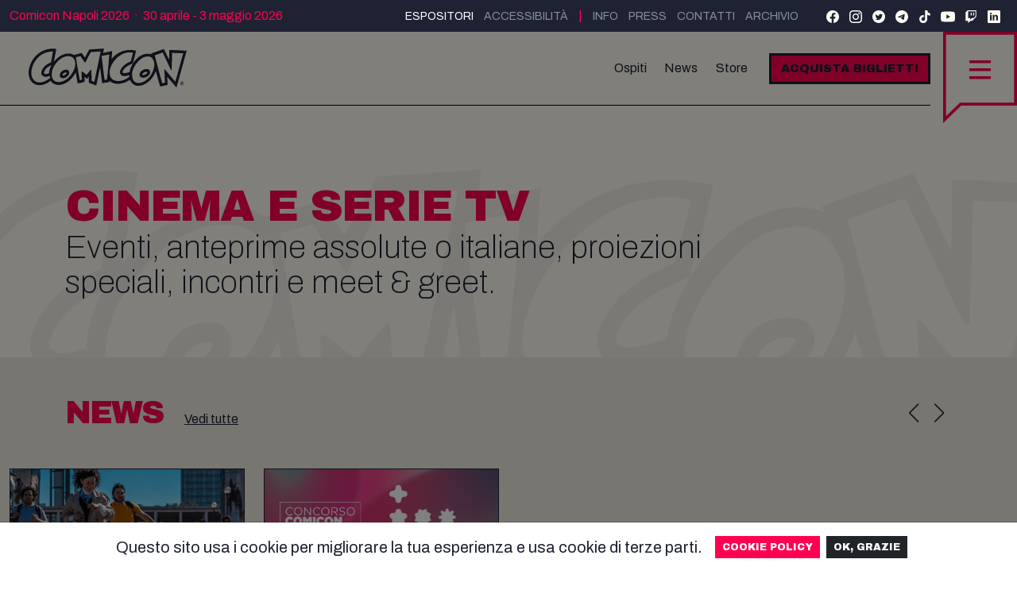

--- FILE ---
content_type: text/html; charset=utf-8
request_url: https://napoli-comicon.procne.cloud/tema/cinema-e-tv
body_size: 17508
content:
<!DOCTYPE html>
<html>
  <head>
    <meta charset="utf-8">
    <meta name="viewport" content="width=device-width, initial-scale=1">

    <title>Comicon Festival</title>
    <meta name="description" content="COMICON è il festival dedicato all'intrattenimento a 360°. Si svolge ogni anno alla Mostra d'Oltremare di Napoli.">
    <link rel="canonical" href="">

    <meta name="csrf-param" content="authenticity_token" />
<meta name="csrf-token" content="PidIgOBlI7dWmMtjPIIVSagzTvodMbelGIcKpDCk0V7LfDsZPBgih-zeR4wkvi3WfdRqhWazFDS5PTQ69viz6A" />
    

      <meta name="turbo-visit-control" content="reload" />
      <meta name="turbo-cache-control" content="no-cache" />

    <link rel="stylesheet" href="/assets/application-bd8b05b96d5a7e90774bf7e99e2cc51afe737fab1066f4df737017d55f7eec22.css" />
    <link rel="stylesheet" href="/assets/admin-f5633c55489e3505141f9e4c8e7ee81c0d4694d73e5a1d943b9d2930a60cb87f.css" />
    <script src="/assets/application-4a83bbf643ff463d7a8f055f4ca8711e118b7d75987201842c797a01bcd3900a.js" defer="defer"></script>


    <!-- Google tag (gtag.js) -->
    <script async src="https://www.googletagmanager.com/gtag/js?id=G-K8Z06WWKNJ"></script>
    <script> window.dataLayer = window.dataLayer || []; function gtag(){dataLayer.push(arguments);} gtag('js', new Date()); gtag('config', 'G-K8Z06WWKNJ'); </script>
  </head>



    <body class="theme positive" data-turbo="false">
      <header>
  <div class="pre-header bg-dark py-2 text-primary z-index-max">
    <div class="container-fluid">
      <div class="d-flex align-items-center justify-content-end w-100">
        <div class="pre-header-news me-auto d-none d-md-block">
          <div class="d-flex">
            Comicon Napoli 2026 &nbsp;·&nbsp; 30 aprile - 3 maggio 2026
          </div>
        </div>
        <ul class="list-unstyled pre-header-menu me-4">
          <li class="d-none d-lg-inline-block"><a href="https://stand.comicon.it" target="_blank" class="text-white">Espositori</a></li>
            <li>
              <a target="_blank" href="/pass/accessibility">
                Accessibilità
</a>            </li>
          <li>|</li>
          <!--<li><a href="">Come raggiungerci</a></li>-->
          <li><a href="/info">Info</a></li>
          <li><a target="_blank" href="https://drive.google.com/drive/folders/1_s-aBisp2K0E4Blqve9XSWHOPveBfdsz">Press</a></li>
          <li><a href="/contatti">Contatti</a></li>
          <li class="d-none d-md-inline-block"><a target="_blank" href="https://www.comicon.it/archivio">Archivio</a></li>
        </ul>
        <div class="social-container d-none d-lg-block text-decoration-none">
          <a class="me-2" target="_blank" href="https://www.facebook.com/comiconitalia"><svg width="18" height="18" viewBox="0 0 18 18" fill="none" xmlns="http://www.w3.org/2000/svg">
  <path d="M9 0C4.02943 0 0 4.05406 0 9.055C0 13.5745 3.29115 17.3207 7.59375 18V11.6725H5.30859V9.055H7.59375V7.06007C7.59375 4.79066 8.93742 3.53711 10.9932 3.53711C11.9779 3.53711 13.0078 3.71397 13.0078 3.71397V5.94235H11.873C10.755 5.94235 10.4062 6.64039 10.4062 7.35648V9.055H12.9023L12.5033 11.6725H10.4062V18C14.7088 17.3207 18 13.5747 18 9.055C18 4.05406 13.9706 0 9 0Z"/>
</svg></a>
          <a class="me-2" target="_blank" href="https://www.instagram.com/comiconitalia/"><svg width="18" height="18" viewBox="0 0 18 18" fill="none" xmlns="http://www.w3.org/2000/svg">
  <path d="M5.3,0.1c-1,0-1.6,0.2-2.2,0.4C2.5,0.7,2,1,1.5,1.5s-0.8,1-1,1.6C0.2,3.7,0.1,4.3,0,5.3S0,6.6,0,9 s0,2.8,0.1,3.7c0,1,0.2,1.6,0.4,2.2c0.2,0.6,0.5,1.1,1,1.6s1,0.8,1.6,1c0.6,0.2,1.2,0.4,2.2,0.4S6.6,18,9,18s2.8,0,3.7-0.1 c1,0,1.6-0.2,2.2-0.4c0.6-0.2,1.1-0.5,1.6-1c0.5-0.5,0.8-1,1-1.6c0.2-0.6,0.4-1.2,0.4-2.2c0-1,0.1-1.3,0-3.7c0-2.4,0-2.8-0.1-3.7 c0-1-0.2-1.6-0.4-2.2c-0.2-0.6-0.5-1.1-1-1.6s-1-0.8-1.6-1c-0.6-0.2-1.2-0.4-2.2-0.4S11.4,0,9,0S6.2,0,5.3,0.1 M5.4,16.3 c-0.9,0-1.4-0.2-1.7-0.3c-0.4-0.2-0.7-0.4-1-0.7c-0.3-0.3-0.5-0.6-0.7-1c-0.1-0.3-0.3-0.8-0.3-1.7c0-0.9-0.1-1.2-0.1-3.6 s0-2.7,0-3.6C1.7,4.5,1.9,4,2,3.7c0.2-0.4,0.4-0.7,0.7-1s0.6-0.5,1-0.7C4,1.9,4.5,1.7,5.3,1.7c0.9,0,1.2-0.1,3.6-0.1s2.7,0,3.6,0 c0.9,0,1.4,0.2,1.7,0.3c0.4,0.2,0.7,0.4,1,0.7s0.5,0.6,0.7,1c0.1,0.3,0.3,0.8,0.3,1.7c0,0.9,0.1,1.2,0.1,3.6s0,2.7,0,3.6 c0,0.9-0.2,1.4-0.3,1.7c-0.2,0.4-0.4,0.7-0.7,1s-0.6,0.5-1,0.7c-0.3,0.1-0.8,0.3-1.7,0.3c-0.9,0-1.2,0.1-3.6,0.1 C6.6,16.4,6.3,16.4,5.4,16.3 M12.7,4.2c0,0.6,0.5,1.1,1.1,1.1c0.6,0,1.1-0.5,1.1-1.1c0-0.6-0.5-1.1-1.1-1.1c0,0,0,0,0,0 C13.2,3.1,12.7,3.6,12.7,4.2 M4.4,9c0,2.6,2.1,4.6,4.6,4.6c2.6,0,4.6-2.1,4.6-4.6c0-2.6-2.1-4.6-4.6-4.6C6.4,4.4,4.4,6.5,4.4,9 M6,9 c0-1.7,1.3-3,3-3c1.7,0,3,1.3,3,3c0,1.7-1.3,3-3,3C7.3,12,6,10.7,6,9C6,9,6,9,6,9"/>
</svg></a>
          <a class="me-2" target="_blank" href="https://twitter.com/comiconitalia"><svg width="18" height="18" viewBox="0 0 18 18" fill="none" xmlns="http://www.w3.org/2000/svg">
  <path d="M9 0C4.0293 0 0 4.0293 0 9C0 13.9707 4.0293 18 9 18C13.9707 18 18 13.9707 18 9C18 4.0293 13.9707 0 9 0ZM13.5203 7.2936C13.5248 7.38675 13.5266 7.48035 13.5266 7.57395C13.5266 10.4409 11.3441 13.7471 7.35345 13.7471C6.1281 13.7471 4.9878 13.3879 4.0275 12.7724C4.19715 12.7926 4.36995 12.8025 4.545 12.8025C5.56155 12.8025 6.4971 12.4556 7.2396 11.8737C6.28965 11.8561 5.4891 11.2289 5.2128 10.3667C5.3451 10.3919 5.481 10.4058 5.6205 10.4058C5.8185 10.4058 6.0102 10.3793 6.19245 10.3293C5.19975 10.1304 4.45185 9.25335 4.45185 8.20215C4.45185 8.1927 4.45185 8.1837 4.4523 8.1747C4.7448 8.33715 5.07915 8.43525 5.4351 8.44605C4.8528 8.05725 4.4694 7.3926 4.4694 6.6402C4.4694 6.24285 4.57695 5.87025 4.76325 5.54985C5.83335 6.8625 7.4322 7.72605 9.23535 7.8165C9.198 7.65765 9.1791 7.49205 9.1791 7.32195C9.1791 6.12405 10.1507 5.1525 11.349 5.1525C11.9732 5.1525 12.5366 5.4162 12.9326 5.83785C13.4267 5.74065 13.8911 5.55975 14.31 5.31135C14.148 5.81805 13.8038 6.24285 13.356 6.5115C13.7948 6.45885 14.2133 6.34275 14.602 6.16995C14.3118 6.6051 13.9437 6.9876 13.5203 7.2936Z" />
</svg></a>
          <a class="me-2" target="_blank" href="https://t.me/comiconfestival"><svg width="18" height="18" viewBox="0 0 18 18" fill="none" xmlns="http://www.w3.org/2000/svg">
  <style type="text/css">
  	.st0{fill-rule:evenodd;clip-rule:evenodd;fill:#F3FEFF;}
  </style>
  <path class="st0" d="M9,0c5,0,9,4,9,9s-4,9-9,9s-9-4-9-9S4,0,9,0z M4.1,8.9C6.7,7.8,8.4,7,9.3,6.6c2.5-1,3-1.2,3.4-1.2 c0.1,0,0.2,0,0.3,0.1s0.1,0.2,0.1,0.2c0,0.1,0,0.2,0,0.4c-0.1,1.4-0.7,4.9-1,6.5c-0.1,0.7-0.4,0.9-0.6,0.9c-0.5,0-0.9-0.3-1.4-0.7 c-0.8-0.5-1.2-0.8-2-1.3c-0.9-0.6-0.3-0.9,0.2-1.4c0.1-0.1,2.4-2.2,2.5-2.4c0,0,0-0.1,0-0.2c-0.1,0-0.1,0-0.2,0 c-0.1,0-1.3,0.9-3.8,2.5c-0.4,0.2-0.7,0.4-1,0.4s-0.9-0.2-1.4-0.3c-0.6-0.2-1-0.3-1-0.6C3.4,9.2,3.6,9.1,4.1,8.9z"/>
</svg></a>
          <a class="me-2" target="_blank" href="https://www.tiktok.com/@comiconitalia"><svg width="18" height="18" viewBox="0 0 18 18" fill="none" xmlns="http://www.w3.org/2000/svg">
  <path d="M14.9,3.8c-0.1-0.1-0.2-0.1-0.4-0.2c-0.3-0.2-0.6-0.5-0.9-0.8c-0.7-0.8-0.9-1.6-1-2.1h0c-0.1-0.5,0-0.8,0-0.8 H9.4v12c0,0.2,0,0.3,0,0.5c0,0,0,0,0,0.1c0,0,0,0,0,0c0,0,0,0,0,0c-0.1,0.9-0.6,1.7-1.3,2.1c-0.4,0.2-0.8,0.3-1.3,0.3 c-1.4,0-2.6-1.2-2.6-2.6s1.2-2.6,2.6-2.6c0.3,0,0.5,0,0.8,0.1l0-3.1C6,6.5,4.4,6.9,3.2,8c-0.5,0.5-1,1-1.3,1.6 c-0.1,0.2-0.6,1.1-0.7,2.6c0,0.8,0.2,1.7,0.3,2.1v0c0.1,0.2,0.4,0.9,0.8,1.5c0.4,0.5,0.8,0.9,1.3,1.3v0l0,0c1.5,1,3.2,1,3.2,1 c0.3,0,1.2,0,2.3-0.5c1.2-0.6,1.9-1.4,1.9-1.4c0.4-0.5,0.8-1.1,1-1.7c0.3-0.7,0.4-1.6,0.4-2V6c0,0,0.5,0.4,0.5,0.4s0.7,0.5,1.8,0.8 c0.8,0.2,1.9,0.3,1.9,0.3V4.3C16.4,4.4,15.6,4.2,14.9,3.8z"/>
</svg></a>
          <a class="me-2" target="_blank" href="https://www.youtube.com/@comiconitalia"><svg width="18" height="13" viewBox="0 0 18 13" fill="none" xmlns="http://www.w3.org/2000/svg">
  <path d="M17.6251 2.0301C17.4177 1.2306 16.8087 0.602305 16.0337 0.388288C14.6291 0 9 0 9 0C9 0 3.37092 0 1.96773 0.388288C1.19279 0.602305 0.5838 1.2306 0.376358 2.0301C0 3.47778 0 6.5 0 6.5C0 6.5 0 9.52223 0.376358 10.9699C0.5838 11.7694 1.19279 12.3977 1.96773 12.6117C3.37092 13 9 13 9 13C9 13 14.6291 13 16.0323 12.6117C16.8072 12.3977 17.4162 11.7694 17.6236 10.9699C18 9.52223 18 6.5 18 6.5C18 6.5 18 3.47778 17.6251 2.0301ZM7.1997 9.28528V3.71472L11.876 6.5L7.1997 9.28528Z" />
</svg></a>
          <a class="me-2" target="_blank" href="https://www.twitch.tv/comiconitalia"><svg width="18" height="18" viewBox="0 0 18 18" fill="none" xmlns="http://www.w3.org/2000/svg">
  <path d="M15.4,8.4l-2.6,2.6h-2.6L8,13.2v-2.2H5.1V1.3h10.3V8.4z M4.5,0L1.3,3.2v11.6h3.9V18l3.2-3.2h2.6L16.7,9V0L4.5,0 z M12.2,3.5h1.3v3.9h-1.3V3.5z M8.7,3.5H10v3.9H8.7L8.7,3.5z"/>
</svg></a>
          <a class="me-2" target="_blank" href="https://www.linkedin.com/company/comicon"><svg width="18" height="18" viewBox="0 0 18 18" fill="none" xmlns="http://www.w3.org/2000/svg">
  <path d="M16.1857 0H1.81434C0.812424 0 0 0.806001 0 1.79928V16.2007C0 17.195 0.812424 18 1.81434 18H16.1857C17.1886 18 18 17.194 18 16.2007V1.79928C18 0.806001 17.1886 0 16.1857 0ZM5.77596 14.2421H3.35439V6.54216H5.77596V14.2421ZM4.54894 5.59752C3.78468 5.59752 3.29053 5.06156 3.29053 4.40041C3.29053 3.72375 3.80038 3.20331 4.5814 3.20331C5.36242 3.20331 5.83982 3.72271 5.85552 4.40041C5.85552 5.0626 5.36137 5.59752 4.54894 5.59752ZM14.6184 14.2421H12.1968V9.97517C12.1968 8.98293 11.8461 8.30626 10.9698 8.30626C10.3008 8.30626 9.90298 8.76254 9.7271 9.20331C9.66324 9.36058 9.64753 9.58096 9.64753 9.80135V14.2411H7.22492V8.99845C7.22492 8.03828 7.19351 7.23539 7.16105 6.54216H9.26435L9.37637 7.61304H9.42453C9.7428 7.10916 10.5238 6.36937 11.8304 6.36937C13.4238 6.36937 14.6184 7.42473 14.6184 9.69167V14.2421Z" />
</svg></a>
        </div>
        <!--
        <div class="lang-container">
          <a class="active" href="">IT</a> / <a href="">EN</a>
        </div>
        -->
      </div>
    </div>
  </div>

  <div class="site-header menu-standby">
    <div class="container-fluid">
      <nav class="navbar navbar-expand-xl">
        <div class="navbar-brand">
          <a href="/">
            <svg version="1.1" id="comicon-logo" xmlns="http://www.w3.org/2000/svg" xmlns:xlink="http://www.w3.org/1999/xlink"
  x="0px" y="0px" viewBox="0 0 211 53" style="enable-background:new 0 0 211 53;" xml:space="preserve">
  <path id="logotipo"
    d="M211,3l-4.6-0.2C202.2,2.5,187.7,2,187.7,2s-0.1,6.5-0.2,13.3c-2.3-4.9-4.6-9.7-7-14.5 c-5.6,1.9-11.3,4-16.9,6L164,8c-0.9-0.4-1.8-0.7-3-0.8c-12.4-1.5-24.1,11.4-26.2,24.3c-3.1,1-7.5,2.2-9,1.1c-0.3-0.5-0.4-1-0.4-1.5 c1.8-5.9,8.6-9,13.5-11l0.5-1.6c1.7-5.1,2.8-10.4,4-15.6c-14.5-3.2-26,2.7-32.7,11.2c0.3-3.6,0.5-7.2,0.8-10.7 c-4,1-8.1,1.7-12.1,2.6l1.2-5.9L81.1,1.4c0,0-3.4,5.8-6,10.9c-1.4-2.1-2.8-4.2-4.2-6.3L60.4,8.8c-1.1-0.8-2.5-1.4-4-1.7 C47,5.4,39.1,11.2,33.8,17.8l3.1-17.3l-4.4-0.2C15.9,0.2,2.5,12.7,0.1,29.9c-0.6,6.2,1.2,14.5,8.5,18c7.8,2.9,14.9-0.2,20.8-4.7 c0.2,0.3,0.4,0.6,0.6,0.9c3.2,4,8.1,5.1,12.1,4.5c9.5-1.2,16.7-8.7,20.8-16.6c0.8,4.9,1.7,9.9,2.6,14.8c3.5-0.7,6.1-1.2,9.4-2.5 c-0.2-2.2-0.3-4.3-0.4-6.5l0.5,0.5l2.8,2.4l2.3-2.9l0.2-0.3c0.1,4.2,0.2,8.4,0.2,8.4l9.8,3.6l5.1-24.4c0.9,7.1,1.8,14.2,2.8,21.2 c3.1-0.4,6.3-0.8,9.5-1.3l0.2-2c0.8,0.9,1.8,1.7,3,2.4c8.5,4.1,18.2,0.8,24.4-3.7c0.1,0.4,0.2,0.7,0.4,1.1c1.4,3.5,4.8,6.2,8.2,6.9 c9.5,1.2,17.2-5.1,21.9-11.7c1.5-2.2,2.9-4.9,4-7.8c1.8,6.9,3.7,13.8,5.8,20.6l9.9-2.1c-0.2-3.6-0.3-7.3-0.5-10.9 c4.1,4.8,8.3,9.5,12.3,14.4C202.1,35.7,206.3,19.3,211,3z M27.3,33.2c-1.4,0.4-2.8,0.9-3.7,1c-1.4,0.2-2.6-0.5-3.1-1.1 c0-0.1-0.1-0.3,0-1c1.4-5.2,5.6-8,10.1-9.8c-0.2,0.4-0.5,0.8-0.7,1.2C28.6,26.2,27.5,29.6,27.3,33.2z M32.5,4L30,18.6 c-5.8,2.1-11.4,6.3-13,12.9c-0.2,1.8-0.1,2.7,0.8,4c1.5,2,3.9,2.6,6.2,2.3c1.5-0.1,2.8-0.8,4.2-1.1c0.4,0.8,0.4,1.2,0.7,2.4 c-5.1,4.5-12.2,7.9-18.8,5.4c-5.3-2.6-6.9-8.7-6.4-14.2C5.2,19.7,12.2,9,22.8,5.7C25.7,4.8,28.9,4,32.5,4z M61.5,26 c-3,8.7-10.4,17.7-19.9,18.9c-3.2,0.4-6.6-0.4-8.7-3.1c-3.4-5-2.1-11.6,0.2-16.7C37.6,17,46,8.7,55.6,10.5c1.5,0.4,2.8,1.2,4,2.4 C62.9,16.2,62.6,21.7,61.5,26z M96.2,4l-8.5,40.6l-3.6-1.3c0,0-0.2-10.7-0.5-14.1c0-0.7-0.5-0.7-0.7-0.7c-1.8,2.2-3.7,4.6-5.6,6.9 c-1.8-1.6-3.8-3.2-5.9-4.6c-0.6-0.4-0.8,0.3-0.8,0.7c0.3,3.6,0.2,7.1,0.4,10.3c-0.8,0.4-1.8,0.4-2.7,0.6 c-1.9-10.4-3.6-20.1-5.1-30.6l6-1.6c1.8,2.7,6,9,6.4,9c1.8-4.6,7.5-14.3,7.5-14.3L96.2,4z M107.7,8c-0.8,11-1.9,22.7-3.2,33.7 c-1.1,0.1-2.1,0.3-3.1,0.4c-1.6-10.6-2.7-21.5-4-32.1C100.8,9.2,104.4,8.9,107.7,8z M134.5,37.7c0,0-0.4,0.4-1.1,0.9 c-5.7,4.2-13.4,6.8-20.2,3.5c-3.9-2.2-5.3-6.7-5.1-11c0.1-3.6,2.4-8.8,3.8-11.1c6-9.4,15.9-16.8,27.4-14.3 c-0.9,3.9-1.8,7.8-3.1,11.7c-5.7,2.3-12.2,6.5-14.1,13c-0.4,1.8,0.1,3.4,1.1,4.8c3,3,7.9,1.4,11.2,0.4 C134.4,36.3,134.5,37.7,134.5,37.7z M163,35.8c-4.4,6.2-10.8,11.2-18.3,10.2c-2.3-0.5-4.6-2.4-5.4-4.6c-3.6-9.2,1.2-18.2,7.6-24.8 c3.9-4,8.5-6.5,13.8-5.8c2.1,0.2,3.7,1.5,4.8,3C170.1,20.8,167,29.7,163,35.8z M206.3,6.5c-3.7,12.6-6.8,25.4-10.4,38 c-4.7-5.5-9.4-10.8-14-16.3c-0.3-0.2-0.8-0.1-0.8,0.2c0.4,5.2,0.6,11.6,0.9,17.3l-3.6,0.8c-3.6-11.9-6.9-25.2-10.1-37.2 c3.5-1.3,7.1-2.7,10.6-3.9c3.5,7.1,7.3,15.6,10.7,22.8c0.3,0.5,0.6,1.1,1.2,0.4c0.5-7.3,0.7-22.7,0.7-22.7S202,6.2,206.3,6.5z M161.8,29.8c-1.3-2.6-5.3-3.1-9.1-1.2c-3.7,1.9-5.6,5.6-4.3,8.2c1.3,2.6,5.3,3.1,9.1,1.2C161.2,36,163.1,32.3,161.8,29.8z M158.6,31.6c0,0.1-0.1,0.4-0.2,0.8c-1,1.9-3.8,3.3-5.9,3c-0.4-0.1-0.8-0.4-0.9-0.4c0-0.1,0.1-0.4,0.2-0.8c1-1.9,3.8-3.3,5.9-3 C158.2,31.2,158.5,31.5,158.6,31.6z M53.9,30.6c-1.2-2.5-4.8-3-8.1-1.1c-3.3,1.9-5,5.4-3.9,8c1.1,2.5,4.8,3,8.1,1.1 C53.3,36.7,55.1,33.2,53.9,30.6z M50.7,32.4c-0.1,1.9-3.2,3.9-5,3.6c-0.3-0.1-0.5-0.3-0.5-0.4c0.1-1.9,3.2-3.9,5-3.6 C50.4,32.1,50.6,32.4,50.7,32.4z" />
  <path id="r"
    d="M206.9,46.6c0-1.3-1-2.4-2.3-2.4c-1.3,0-2.3,1.1-2.3,2.4c0,1.3,1,2.4,2.3,2.4 C205.9,48.9,206.9,47.8,206.9,46.6z M206.4,46.6c0,1-0.8,1.8-1.8,1.8s-1.8-0.8-1.8-1.9c0-1,0.8-1.8,1.8-1.8 C205.6,44.7,206.4,45.6,206.4,46.6z M205.6,47.8L205,47c-0.1-0.1-0.2-0.3-0.2-0.4c0.4-0.1,0.7-0.3,0.7-0.7c0-0.4-0.2-0.7-0.8-0.7 h-0.8v2.6h0.4v-1.1h0.1l0.7,1.1H205.6z M205,46c0,0.2-0.1,0.4-0.5,0.4h-0.2v-0.8h0.3C204.8,45.6,205,45.7,205,46z" />
</svg>
</a>        </div>
        <div class="button-container order-2 order-1 d-flex align-items-center me-4 ms-3 me-2 me-xl-5">
            <a target="_blank" href="https://ticket.comicon.it/acquista-biglietti/evento.aspx?ID=9462" class="btn btn-outline-primary btn-ticket d-none d-md-block z-index-max">
              Acquista biglietti
            </a>
          <button class=" navbar-toggler me-4 z-index-max" type="button" data-bs-toggle="collapse" data-bs-target="#navbarSupportedContent" aria-controls="navbarSupportedContent" aria-expanded="false" aria-label="Toggle navigation">
            MENU
          </button>
          <div class="hamburger-menu">
            <div class="open-hamburger">
              <svg version="1.1" xmlns:svg="http://www.w3.org/2000/svg" xmlns="http://www.w3.org/2000/svg" xmlns:xlink="http://www.w3.org/1999/xlink" x="0px" y="0px" viewBox="0 0 152 188" style="enable-background:new 0 0 152 188;" xml:space="preserve">
  <path d="M0,188V0h152v151.9H37.2L0,188z M6,6v167.8l28.8-27.9H146V6H6z"/>
  <path d="M98,64.6H54v-5.8h44V64.6z M98,80.9H54v-5.8h44V80.9z M98,97.2H54v-5.8h44V97.2z"/>
</svg>

            </div>
            <div class="close-hamburger">
              <svg
        width="152"
        height="188"
        viewBox="0 0 152 188"
        fill="none"
        version="1.1"
        id="svg42"
        xmlns="http://www.w3.org/2000/svg"
        xmlns:svg="http://www.w3.org/2000/svg">
    <defs
            id="defs46" />
    <sodipodi:namedview
            id="namedview44"
            pagecolor="#ffffff"
            bordercolor="#000000"
            borderopacity="0.25"
            inkscape:showpageshadow="2"
            inkscape:pageopacity="0.0"
            inkscape:pagecheckerboard="0"
            inkscape:deskcolor="#d1d1d1"
            showgrid="false"
            inkscape:zoom="2.2260638"
            inkscape:cx="94.786141"
            inkscape:cy="123.98566"
            inkscape:window-width="1920"
            inkscape:window-height="1017"
            inkscape:window-x="-8"
            inkscape:window-y="-8"
            inkscape:window-maximized="1"
            inkscape:current-layer="svg42" />
    <path
            d="M35.1022 149.755L3 180.908V3H149V148.908H37.1915H35.9751L35.1022 149.755Z"
            stroke="#FF0A53"
            stroke-width="6"
            id="path40" />
    <path
            style="display:inline;fill:#ff0a53;fill-opacity:1;stroke-width:0.224612"
            d="m 66.91281,85.684611 -1.67698,-1.688239 4.65624,-4.660196 4.65623,-4.660197 -4.6569,-4.656894 -4.65689,-4.656894 1.67763,-1.688905 1.67764,-1.688905 4.66449,4.660523 4.66449,4.660524 4.66449,-4.660524 4.66449,-4.660523 1.67763,1.688905 1.67763,1.688905 -4.65689,4.656894 -4.65689,4.656894 4.65623,4.660197 4.65623,4.660196 -1.67697,1.688239 -1.67697,1.688238 -4.66449,-4.660523 -4.66449,-4.660524 -4.66449,4.660524 -4.66449,4.660523 z"
            id="cross" />
</svg>

            </div>
          </div>
        </div>
        <div class="primary-menu order-2 order-xl-1 collapse navbar-collapse ms-0 ms-xl-3 z-index-max justify-content-xl-end ms-1" id="navbarSupportedContent">
          <ul class="navbar-nav">
            <li>
              <a class="" href="/ospiti">
                Ospiti
</a>            </li>
            <!--
            <li>
              <a href="">Espositori</a>
            </li>
            -->
            <li>
              <a class="" href="/news">
                News
</a>            </li>
            <!--
            <li>
              <a href="">Progetti Speciali</a>
            </li>
            -->
            <li>
              <a target="_blank" href="https://comiconedizioni.it">Store</a>
            </li>
          </ul>
        </div>
        <div class="secondary-menu w-100 align-items-center justify-content-center text-white text-start">
          <div class="container-fluid">
            <div class="row justify-content-center mt-5 mobile-menu-wrapper">
              <div class="col-xl-3 d-none d-xl-block h4 text fontweight-light">
                <div class="border-top">
                  <span class="d-block text-primary">Scegli l'area tematica</span> e filtra i contenuti di Comicon.
                </div>
              </div>
              <div class="col-12 col-md-6">
                <ul class="list-unstyled first-col mb-5 mb-md-0 border-top">
                  <li><a class="text-light-outline" href="/tema/fumetto" title="">Fumetto</a></li>
                  <li><a class="text-light-outline" href="/tema/videogame" title="">Videogame</a></li>
                  <li><a class="text-light-outline" href="/tema/cinema-e-tv" title="">cinema & Serie TV</a></li>
                  <li><a class="text-light-outline" href="/tema/gioco" title="">Gioco</a></li>
                  <li><a class="text-light-outline" href="/tema/asian" title="">Asian</a></li>
                </ul>
              </div>
              <div class="col-12 col-md-6 col-xl-3">
                <ul class="list-unstyled last-col mb-0 border-top">
                  <li><a class="text-light-outline" href="/tema/musica" title="">Musica</a></li>
                  <li><a class="text-light-outline" href="/tema/cosplay" title="">Cosplay</a></li>
                  <li><a class="text-light-outline" href="/tema/young" title="">Young</a></li>
                  <li><a class="text-light-outline" href="/tema/larp" title="">LARP - Neverland</a></li>
                  <li><a class="text-light-outline" href="/tema/food-and-beverage" title="">Food & Beverage</a></li>
                  <li><a class="text-light-outline" href="/tema/urban" title="">Urban</a></li>
                </ul>
              </div>
            </div>
          </div>
        </div>
      </nav>
    </div>
  </div>
</header>

      <main class="distance-top">
        <section class="bg-light bg-logo pt-5 pb-4"><!-- bg-logo -->
  <div class="container">
    <div class="row py-5">
      <div class="col-12 col-xl-9">
        <h1 class="text-uppercase mb-0 text-primary">Cinema e Serie TV</h1>
        <h2 class="fontweight-thin mb-0">Eventi, anteprime assolute o italiane, proiezioni speciali, incontri e meet &amp; greet.</h2>
      </div>
    </div>
  </div>
  <div class="logo-back">
    <svg version="1.1" id="comicon-logo" xmlns="http://www.w3.org/2000/svg" xmlns:xlink="http://www.w3.org/1999/xlink"
  x="0px" y="0px" viewBox="0 0 211 53" style="enable-background:new 0 0 211 53;" xml:space="preserve">
  <path id="logotipo"
    d="M211,3l-4.6-0.2C202.2,2.5,187.7,2,187.7,2s-0.1,6.5-0.2,13.3c-2.3-4.9-4.6-9.7-7-14.5 c-5.6,1.9-11.3,4-16.9,6L164,8c-0.9-0.4-1.8-0.7-3-0.8c-12.4-1.5-24.1,11.4-26.2,24.3c-3.1,1-7.5,2.2-9,1.1c-0.3-0.5-0.4-1-0.4-1.5 c1.8-5.9,8.6-9,13.5-11l0.5-1.6c1.7-5.1,2.8-10.4,4-15.6c-14.5-3.2-26,2.7-32.7,11.2c0.3-3.6,0.5-7.2,0.8-10.7 c-4,1-8.1,1.7-12.1,2.6l1.2-5.9L81.1,1.4c0,0-3.4,5.8-6,10.9c-1.4-2.1-2.8-4.2-4.2-6.3L60.4,8.8c-1.1-0.8-2.5-1.4-4-1.7 C47,5.4,39.1,11.2,33.8,17.8l3.1-17.3l-4.4-0.2C15.9,0.2,2.5,12.7,0.1,29.9c-0.6,6.2,1.2,14.5,8.5,18c7.8,2.9,14.9-0.2,20.8-4.7 c0.2,0.3,0.4,0.6,0.6,0.9c3.2,4,8.1,5.1,12.1,4.5c9.5-1.2,16.7-8.7,20.8-16.6c0.8,4.9,1.7,9.9,2.6,14.8c3.5-0.7,6.1-1.2,9.4-2.5 c-0.2-2.2-0.3-4.3-0.4-6.5l0.5,0.5l2.8,2.4l2.3-2.9l0.2-0.3c0.1,4.2,0.2,8.4,0.2,8.4l9.8,3.6l5.1-24.4c0.9,7.1,1.8,14.2,2.8,21.2 c3.1-0.4,6.3-0.8,9.5-1.3l0.2-2c0.8,0.9,1.8,1.7,3,2.4c8.5,4.1,18.2,0.8,24.4-3.7c0.1,0.4,0.2,0.7,0.4,1.1c1.4,3.5,4.8,6.2,8.2,6.9 c9.5,1.2,17.2-5.1,21.9-11.7c1.5-2.2,2.9-4.9,4-7.8c1.8,6.9,3.7,13.8,5.8,20.6l9.9-2.1c-0.2-3.6-0.3-7.3-0.5-10.9 c4.1,4.8,8.3,9.5,12.3,14.4C202.1,35.7,206.3,19.3,211,3z M27.3,33.2c-1.4,0.4-2.8,0.9-3.7,1c-1.4,0.2-2.6-0.5-3.1-1.1 c0-0.1-0.1-0.3,0-1c1.4-5.2,5.6-8,10.1-9.8c-0.2,0.4-0.5,0.8-0.7,1.2C28.6,26.2,27.5,29.6,27.3,33.2z M32.5,4L30,18.6 c-5.8,2.1-11.4,6.3-13,12.9c-0.2,1.8-0.1,2.7,0.8,4c1.5,2,3.9,2.6,6.2,2.3c1.5-0.1,2.8-0.8,4.2-1.1c0.4,0.8,0.4,1.2,0.7,2.4 c-5.1,4.5-12.2,7.9-18.8,5.4c-5.3-2.6-6.9-8.7-6.4-14.2C5.2,19.7,12.2,9,22.8,5.7C25.7,4.8,28.9,4,32.5,4z M61.5,26 c-3,8.7-10.4,17.7-19.9,18.9c-3.2,0.4-6.6-0.4-8.7-3.1c-3.4-5-2.1-11.6,0.2-16.7C37.6,17,46,8.7,55.6,10.5c1.5,0.4,2.8,1.2,4,2.4 C62.9,16.2,62.6,21.7,61.5,26z M96.2,4l-8.5,40.6l-3.6-1.3c0,0-0.2-10.7-0.5-14.1c0-0.7-0.5-0.7-0.7-0.7c-1.8,2.2-3.7,4.6-5.6,6.9 c-1.8-1.6-3.8-3.2-5.9-4.6c-0.6-0.4-0.8,0.3-0.8,0.7c0.3,3.6,0.2,7.1,0.4,10.3c-0.8,0.4-1.8,0.4-2.7,0.6 c-1.9-10.4-3.6-20.1-5.1-30.6l6-1.6c1.8,2.7,6,9,6.4,9c1.8-4.6,7.5-14.3,7.5-14.3L96.2,4z M107.7,8c-0.8,11-1.9,22.7-3.2,33.7 c-1.1,0.1-2.1,0.3-3.1,0.4c-1.6-10.6-2.7-21.5-4-32.1C100.8,9.2,104.4,8.9,107.7,8z M134.5,37.7c0,0-0.4,0.4-1.1,0.9 c-5.7,4.2-13.4,6.8-20.2,3.5c-3.9-2.2-5.3-6.7-5.1-11c0.1-3.6,2.4-8.8,3.8-11.1c6-9.4,15.9-16.8,27.4-14.3 c-0.9,3.9-1.8,7.8-3.1,11.7c-5.7,2.3-12.2,6.5-14.1,13c-0.4,1.8,0.1,3.4,1.1,4.8c3,3,7.9,1.4,11.2,0.4 C134.4,36.3,134.5,37.7,134.5,37.7z M163,35.8c-4.4,6.2-10.8,11.2-18.3,10.2c-2.3-0.5-4.6-2.4-5.4-4.6c-3.6-9.2,1.2-18.2,7.6-24.8 c3.9-4,8.5-6.5,13.8-5.8c2.1,0.2,3.7,1.5,4.8,3C170.1,20.8,167,29.7,163,35.8z M206.3,6.5c-3.7,12.6-6.8,25.4-10.4,38 c-4.7-5.5-9.4-10.8-14-16.3c-0.3-0.2-0.8-0.1-0.8,0.2c0.4,5.2,0.6,11.6,0.9,17.3l-3.6,0.8c-3.6-11.9-6.9-25.2-10.1-37.2 c3.5-1.3,7.1-2.7,10.6-3.9c3.5,7.1,7.3,15.6,10.7,22.8c0.3,0.5,0.6,1.1,1.2,0.4c0.5-7.3,0.7-22.7,0.7-22.7S202,6.2,206.3,6.5z M161.8,29.8c-1.3-2.6-5.3-3.1-9.1-1.2c-3.7,1.9-5.6,5.6-4.3,8.2c1.3,2.6,5.3,3.1,9.1,1.2C161.2,36,163.1,32.3,161.8,29.8z M158.6,31.6c0,0.1-0.1,0.4-0.2,0.8c-1,1.9-3.8,3.3-5.9,3c-0.4-0.1-0.8-0.4-0.9-0.4c0-0.1,0.1-0.4,0.2-0.8c1-1.9,3.8-3.3,5.9-3 C158.2,31.2,158.5,31.5,158.6,31.6z M53.9,30.6c-1.2-2.5-4.8-3-8.1-1.1c-3.3,1.9-5,5.4-3.9,8c1.1,2.5,4.8,3,8.1,1.1 C53.3,36.7,55.1,33.2,53.9,30.6z M50.7,32.4c-0.1,1.9-3.2,3.9-5,3.6c-0.3-0.1-0.5-0.3-0.5-0.4c0.1-1.9,3.2-3.9,5-3.6 C50.4,32.1,50.6,32.4,50.7,32.4z" />
  <path id="r"
    d="M206.9,46.6c0-1.3-1-2.4-2.3-2.4c-1.3,0-2.3,1.1-2.3,2.4c0,1.3,1,2.4,2.3,2.4 C205.9,48.9,206.9,47.8,206.9,46.6z M206.4,46.6c0,1-0.8,1.8-1.8,1.8s-1.8-0.8-1.8-1.9c0-1,0.8-1.8,1.8-1.8 C205.6,44.7,206.4,45.6,206.4,46.6z M205.6,47.8L205,47c-0.1-0.1-0.2-0.3-0.2-0.4c0.4-0.1,0.7-0.3,0.7-0.7c0-0.4-0.2-0.7-0.8-0.7 h-0.8v2.6h0.4v-1.1h0.1l0.7,1.1H205.6z M205,46c0,0.2-0.1,0.4-0.5,0.4h-0.2v-0.8h0.3C204.8,45.6,205,45.7,205,46z" />
</svg>
  </div>
</section>


<!-- FEATURED GUESTS -->

<!-- NEWS -->
  <section class="bg-medium programs-section-high">
    <div class="container">
      <div class="row py-5">
        <div class="col-auto">
            <h2 class="d-inline-block text-uppercase mb-0 me-4 text-primary">News</h2>
            <a class="see-all text-dark" href="/news">Vedi tutte</a>
        </div>
        <div class="d-flex justify-content-end text-end col-auto ms-auto">
          <div class="swiper-navigation notizie-navigation">
            <div class="swiper-button-prev"></div>
            <div class="swiper-button-next"></div>
          </div>
        </div>
      </div>
    </div>
      <div class="container-fluid">
        <div class="row pb-5">
          <div class="col-12">
              <div class="row">
                <div class="col-12 col-md-6 col-lg-4 col-xl-3">
  <div class="card-news-holder card-exhibitions-holder">
    <a href="/news/686/apre-la-biglietteria-di-comicon-napoli-2026-diamo-il-via-ad-un-nuovo-festival" class="card card-news">
      <div class="card-img-holder">
        <div class="card-img" style="background-image:url('https://cdn1.procne.cloud/comicon-media/cmmh5s49kbmmkitswfuexq3d79r5')"></div>
      </div>
      <div class="card-body">
        <h4 class="card-news-title">Apre la biglietteria di COMICON Napoli 2026: diamo il via ad un nuovo festival!</h4>
      </div>
      <div class="card-footer justify-content-start">
        <span class="me-2">Scopri di più</span>
        <svg version="1.1" xmlns="http://www.w3.org/2000/svg" xmlns:xlink="http://www.w3.org/1999/xlink" x="0px" y="0px"
  viewBox="0 0 16 22" style="enable-background:new 0 0 16 22;" xml:space="preserve">
  <path
    d="M6.9,3.5l0.7-0.8c0.3-0.3,0.8-0.3,1.1,0l6.5,6.7c0.3,0.3,0.3,0.8,0,1.2l-6.5,6.7 c-0.3,0.3-0.8,0.3-1.1,0l-0.7-0.8c-0.3-0.3-0.3-0.9,0-1.2l4-3.9H1.3c-0.4,0-0.8-0.4-0.8-0.8V9.5c0-0.5,0.4-0.8,0.8-0.8h9.6l-4-3.9	C6.6,4.4,6.6,3.8,6.9,3.5z" />
</svg>
      </div>
    </a>
  </div>
</div><div class="col-12 col-md-6 col-lg-4 col-xl-3">
  <div class="card-news-holder card-exhibitions-holder">
    <a href="/news/697/comicon-visions-awards-2026-il-futuro-dell-immaginario-visivo-in-concorso" class="card card-news">
      <div class="card-img-holder">
        <div class="card-img" style="background-image:url('https://cdn1.procne.cloud/comicon-media/mhmk0r3coq9si6078ytu34kmrzww')"></div>
      </div>
      <div class="card-body">
        <h4 class="card-news-title">COMICON VISIONS AWARDS 2026, il futuro dell&#39;immaginario visivo in concorso </h4>
      </div>
      <div class="card-footer justify-content-start">
        <span class="me-2">Scopri di più</span>
        <svg version="1.1" xmlns="http://www.w3.org/2000/svg" xmlns:xlink="http://www.w3.org/1999/xlink" x="0px" y="0px"
  viewBox="0 0 16 22" style="enable-background:new 0 0 16 22;" xml:space="preserve">
  <path
    d="M6.9,3.5l0.7-0.8c0.3-0.3,0.8-0.3,1.1,0l6.5,6.7c0.3,0.3,0.3,0.8,0,1.2l-6.5,6.7 c-0.3,0.3-0.8,0.3-1.1,0l-0.7-0.8c-0.3-0.3-0.3-0.9,0-1.2l4-3.9H1.3c-0.4,0-0.8-0.4-0.8-0.8V9.5c0-0.5,0.4-0.8,0.8-0.8h9.6l-4-3.9	C6.6,4.4,6.6,3.8,6.9,3.5z" />
</svg>
      </div>
    </a>
  </div>
</div>
              </div>
          </div>
        </div>
      </div>
  </section>

<!-- EVENTS -->
<section class="bg-medium programs-section-high">
  <div class="container">
    <div class="row py-5">
      <div class="col-12 col-lg-8">
        <h2 class="h1 text-uppercase mb-0">Eventi</h2>
      </div>
      <div class="d-none d-lg-flex flex-column justify-content-end text-end col-lg-4">
        <a class="see-all text-dark" href="/programma">
          Vedi il programma completo
          <svg version="1.1" xmlns="http://www.w3.org/2000/svg" xmlns:xlink="http://www.w3.org/1999/xlink" x="0px" y="0px"
  viewBox="0 0 16 22" style="enable-background:new 0 0 16 22;" xml:space="preserve">
  <path
    d="M6.9,3.5l0.7-0.8c0.3-0.3,0.8-0.3,1.1,0l6.5,6.7c0.3,0.3,0.3,0.8,0,1.2l-6.5,6.7 c-0.3,0.3-0.8,0.3-1.1,0l-0.7-0.8c-0.3-0.3-0.3-0.9,0-1.2l4-3.9H1.3c-0.4,0-0.8-0.4-0.8-0.8V9.5c0-0.5,0.4-0.8,0.8-0.8h9.6l-4-3.9	C6.6,4.4,6.6,3.8,6.9,3.5z" />
</svg>
</a>      </div>
    </div>
  </div>
    <div class="container-fluid">
      <div class="row pb-5">
        
      </div>
    </div>
</section>

<!-- EXHIBITS -->
<!--
<section class="card-exhib-holder-v2 bg-dark3 position-relative overflow-hidden py-5">
  <div class="container">
    <div class="d-flex justify-content-between align-items-center flex-wrap">
      <h2 class="text-uppercase text-white">Mostre</h2>
      <div class="custom-navigation d-flex flex-wrap">
        <div class="custom-button-prev mx-2">
          <svg version="1.1" xmlns="http://www.w3.org/2000/svg" xmlns:xlink="http://www.w3.org/1999/xlink" x="0px" y="0px" viewBox="0 0 16 22" style="enable-background:new 0 0 16 22;" xml:space="preserve">
  <path d="M9.1,4.7l-4,3.9h9.6c0.4,0,0.8,0.4,0.8,0.8v1.1c0,0.5-0.4,0.8-0.8,0.8H5.1l4,3.9 c0.3,0.3,0.3,0.9,0,1.2l-0.7,0.8c-0.3,0.3-0.8,0.3-1.1,0l-6.5-6.7c-0.3-0.3-0.3-0.8,0-1.2l6.5-6.7c0.3-0.3,0.8-0.3,1.1,0l0.7,0.8 C9.4,3.8,9.4,4.4,9.1,4.7z"/>
</svg>

        </div>
        <div class="custom-button-next ms-2">
          <svg version="1.1" xmlns="http://www.w3.org/2000/svg" xmlns:xlink="http://www.w3.org/1999/xlink" x="0px" y="0px"
  viewBox="0 0 16 22" style="enable-background:new 0 0 16 22;" xml:space="preserve">
  <path
    d="M6.9,3.5l0.7-0.8c0.3-0.3,0.8-0.3,1.1,0l6.5,6.7c0.3,0.3,0.3,0.8,0,1.2l-6.5,6.7 c-0.3,0.3-0.8,0.3-1.1,0l-0.7-0.8c-0.3-0.3-0.3-0.9,0-1.2l4-3.9H1.3c-0.4,0-0.8-0.4-0.8-0.8V9.5c0-0.5,0.4-0.8,0.8-0.8h9.6l-4-3.9	C6.6,4.4,6.6,3.8,6.9,3.5z" />
</svg>
        </div>
      </div>
    </div>
  </div>
  <div class="container-fluid">
    <div class="swiper pb-5">
      <div class="swiper-wrapper">
        
      </div>
    </div>
  </div>
</section>
-->

      </main>

      <footer>
  <div class="bg-white py-5 partners">
    <div class="container">
      <h2 class="h3 text-uppercase mb-4">I nostri partner</h2>

          <div class="row">
            <div class="col-12 mb-md-4 mb-lg-5">
              <div class="row">
                <div class="col-12 dicitura">PARTNER ISTITUZIONALI</div>
                  <a target="_blank" href="https://www.regione.campania.it/"><img src="https://cdn1.procne.cloud/comicon-media/bgcmc8ehjytmhkqb71bugwaeu52z"></a>
                  <a target="_blank" href="https://www.comune.napoli.it/home"><img src="https://cdn1.procne.cloud/comicon-media/kxtvbxohd1bxco5x35yqb7ek9qb6"></a>
              </div>
            </div>
          </div>
          <div class="row">
            <div class="col-12 mb-md-4 mb-lg-5">
              <div class="row">
                <div class="col-12 dicitura">ECO PARTNER</div>
                  <a target="_blank" href="https://napoli.comicon.it/"><img src="https://cdn1.procne.cloud/comicon-media/v4x0hzurnoklzs6c12u38w965rkp"></a>
                  <a target="_blank" href="https://www.corepla.it/"><img src="https://cdn1.procne.cloud/comicon-media/yzajxh9355l4gbo9942g5gag72mj"></a>
                  <a target="_blank" href="https://www.consorzioricrea.org/"><img src="https://cdn1.procne.cloud/comicon-media/3kvfw6ljd1seo2fy0ge4mbtgrin4"></a>
              </div>
            </div>
          </div>
          <div class="row">
            <div class="col-12 mb-md-4 mb-lg-5">
              <div class="row">
                <div class="col-12 dicitura">PARTNER TECNICI</div>
                  <a target="_blank" href="https://www.tenutavitagliano.it/"><img src="https://cdn1.procne.cloud/comicon-media/esxfw40umebby920gzxazd09kuoj"></a>
              </div>
            </div>
          </div>
          <div class="row">
            <div class="col-12 mb-md-4 mb-lg-5">
              <div class="row">
                <div class="col-12 dicitura">VETTORI UFFICIALI</div>
                  <a target="_blank" href="https://www.anm.it/s/?language=it"><img src="https://cdn1.procne.cloud/comicon-media/g7ldnah66o15zbl7j3orohdde0sw"></a>
                  <a target="_blank" href="https://www.eavsrl.it/"><img src="https://cdn1.procne.cloud/comicon-media/3dqbxbg1mos1ycam5j12q4vm8pwc"></a>
              </div>
            </div>
          </div>
          <div class="row">
            <div class="col-12 mb-md-4 mb-lg-5">
              <div class="row">
                <div class="col-12 dicitura">PARTNER MEDIA</div>
                  <a target="_blank" href="https://www.animeclick.it/video-intro?r=/"><img src="https://cdn1.procne.cloud/comicon-media/btgvbhr3umnp6c8dotxqz0op7jog"></a>
                  <a target="_blank" href="https://fumettologica.it/"><img src="https://cdn1.procne.cloud/comicon-media/wnylzsqulm0wum0p2uknfpu4f6fu"></a>
                  <a target="_blank" href="https://cpop.it/"><img src="https://cdn1.procne.cloud/comicon-media/rl43ojp37vlesgmw0lrg9a535fju"></a>
                  <a target="_blank" href="multiplayer.it"><img src="https://cdn1.procne.cloud/comicon-media/ssa84ksplscw5p2ux3kk9vvbw5zx"></a>
                  <a target="_blank" href="movieplayer.it"><img src="https://cdn1.procne.cloud/comicon-media/ijihuozlg4g69orvt7qlmo2ez19j"></a>
              </div>
            </div>
          </div>
          <div class="row">
            <div class="col-12 mb-md-4 mb-lg-5">
              <div class="row">
                <div class="col-12 dicitura">PARTNER OPERATIVI</div>
                  <a target="_blank" href="https://autoridimmagini.it/"><img src="https://cdn1.procne.cloud/comicon-media/d4c9x49nju9lcrt9zypyod0n1fcb"></a>
                  <a target="_blank" href="https://www.apci.it/"><img src="https://cdn1.procne.cloud/comicon-media/u77lozvbqs914vomo3xk18lzniyi"></a>
                  <a target="_blank" href="https://www.facebook.com/kcgroupnapoli/"><img src="https://cdn1.procne.cloud/comicon-media/dwfj688dacobat8zo24qigj0s2hf"></a>
                  <a target="_blank" href="https://kingesport.com/"><img src="https://cdn1.procne.cloud/comicon-media/t4bkxxn96to0uvy4ywtqmz540qd8"></a>
                  <a target="_blank" href="https://www.cultura-giapponese.it/"><img src="https://cdn1.procne.cloud/comicon-media/10lgpnftpsxhrymtm5ueisqgt4a0"></a>
              </div>
            </div>
          </div>
          <div class="row">
            <div class="col-12 mb-md-4 mb-lg-5">
              <div class="row">
                <div class="col-12 dicitura">PARTNER FORNITORI</div>
                  <a target="_blank" href="https://www.stickermule.com/it"><img src="https://cdn1.procne.cloud/comicon-media/i6y3txtagoahj7ibzdyc4bcmga7w"></a>
              </div>
            </div>
          </div>
          <div class="row">
            <div class="col-12 mb-md-4 mb-lg-5">
              <div class="row">
                <div class="col-12 dicitura">COMICON FA PARTE DI</div>
                  <a target="_blank" href="https://www.retefumetto.it/"><img src="https://cdn1.procne.cloud/comicon-media/floyhofirkdfw1ykn80mqcx2xpak"></a>
                  <a target="_blank" href="https://comicsbeyond.eu/"><img src="https://cdn1.procne.cloud/comicon-media/mhsmnpogslve3y44xxdvcc4gmk41"></a>
                  <a target="_blank" href="https://www.facebook.com/fiereassociate/"><img src="https://cdn1.procne.cloud/comicon-media/l7jm5vgywqlg1dg9w8ok0qls2en8"></a>
              </div>
            </div>
          </div>
          <div class="row">
            <div class="col-12 mb-md-4 mb-lg-5">
              <div class="row">
                <div class="col-12 dicitura">LOCATION</div>
                  <a target="_blank" href="https://mostradoltremare.it/"><img src="https://cdn1.procne.cloud/comicon-media/h9odo59dx543y7dsgo1u4t4tioz2"></a>
              </div>
            </div>
          </div>
    </div>
  </div>

  <div class="footer bg-dark bg-logo py-md-4 py-lg-5">
    <div class="container py-5">
      <div class="row">
        <div class="footer-menu col-12 col-sm-6 col-xl-3">
          <h3 class="h6 text-primary mb-4">COMICON NAPOLI 2026</h3>
          <p class="text-white">
            30 aprile - 3 maggio 2026<br>
            Mostra d'Oltremare<br>
            <br>
            <!-- <a href="" class="">Come raggiungerci</a><br> -->
            <a href="/info" class="">Info</a><br>
            <a target="_blank" href="https://drive.google.com/drive/folders/1_s-aBisp2K0E4Blqve9XSWHOPveBfdsz">Press</a><br/>
            <a href="/contatti" class="">Contatti</a><br/>
            <a target="_blank" href="https://www.comicon.it/archivio" class="">Archivio</a><br/>
          </p>
        </div>
        <div class="footer-menu col-12 col-sm-6 col-xl-3">
          <h3 class="h6 text-primary mb-4">Aree Tematiche</h3>
          <p>
            <a href="/tema/fumetto">
              Fumetto
            </a><br />
            <a href="/tema/videogame">
              Videogame
            </a><br />
            <a href="/tema/cinema-e-tv">
              Cinema e Serie TV
            </a><br />
            <a href="/tema/gioco">
              Gioco
            </a><br />
            <a href="/tema/asian">
              Asian
            </a><br />
            <a href="/tema/musica">
              Musica
            </a><br />
            <a href="/tema/cosplay">
              Cosplay
            </a><br />
            <a href="/tema/young">
              Young
            </a><br />
            <a href="/tema/larp">
              LARP - Neverland
            </a><br />
            <a href="/tema/food-and-beverage">
              Food & Beverage
            </a><br />
            <a href="/tema/urban">
              Urban
            </a><br />
          </p>
        </div>
        <div class="footer-menu col-12 col-sm-6 col-xl-3">
          <h3 class="h6 text-primary mb-4">Sitemap</h3>
          <p>
            
            <a href="/ospiti">Ospiti</a><br/>
            <!-- <a href="#">Espositori</a><br> -->
            <a href="/news">News</a><br/>
            
            <!-- <a href="#">Progetti speciali</a><br/> -->
            
            <a href="https://store.comicon.it">Store</a><br/>
          </p>
        </div>

        <div class="footer-reminder col-12 col-sm-6 col-xl-3 text-light">
          <a target="_blank" href="https://ticket.comicon.it/">Acquista il tuo biglietto</a>, <br />
          oppure <a href="/contatti">scrivici</a> per avere informazioni.<br />
          <br />
          <span class="text-primary">
            Ah, non dimenticare di
            <a href="/newsletter" target="_blank"><strong>iscriverti alla newsletter</strong></a>!
          </span>
          <p class="footer-icons mt-5">
            <a class="me-2" target="_blank" href="https://www.facebook.com/comiconitalia"><svg width="18" height="18" viewBox="0 0 18 18" fill="none" xmlns="http://www.w3.org/2000/svg">
  <path d="M9 0C4.02943 0 0 4.05406 0 9.055C0 13.5745 3.29115 17.3207 7.59375 18V11.6725H5.30859V9.055H7.59375V7.06007C7.59375 4.79066 8.93742 3.53711 10.9932 3.53711C11.9779 3.53711 13.0078 3.71397 13.0078 3.71397V5.94235H11.873C10.755 5.94235 10.4062 6.64039 10.4062 7.35648V9.055H12.9023L12.5033 11.6725H10.4062V18C14.7088 17.3207 18 13.5747 18 9.055C18 4.05406 13.9706 0 9 0Z"/>
</svg></a>
            <a class="me-2" target="_blank" href="https://www.instagram.com/comiconitalia/"><svg width="18" height="18" viewBox="0 0 18 18" fill="none" xmlns="http://www.w3.org/2000/svg">
  <path d="M5.3,0.1c-1,0-1.6,0.2-2.2,0.4C2.5,0.7,2,1,1.5,1.5s-0.8,1-1,1.6C0.2,3.7,0.1,4.3,0,5.3S0,6.6,0,9 s0,2.8,0.1,3.7c0,1,0.2,1.6,0.4,2.2c0.2,0.6,0.5,1.1,1,1.6s1,0.8,1.6,1c0.6,0.2,1.2,0.4,2.2,0.4S6.6,18,9,18s2.8,0,3.7-0.1 c1,0,1.6-0.2,2.2-0.4c0.6-0.2,1.1-0.5,1.6-1c0.5-0.5,0.8-1,1-1.6c0.2-0.6,0.4-1.2,0.4-2.2c0-1,0.1-1.3,0-3.7c0-2.4,0-2.8-0.1-3.7 c0-1-0.2-1.6-0.4-2.2c-0.2-0.6-0.5-1.1-1-1.6s-1-0.8-1.6-1c-0.6-0.2-1.2-0.4-2.2-0.4S11.4,0,9,0S6.2,0,5.3,0.1 M5.4,16.3 c-0.9,0-1.4-0.2-1.7-0.3c-0.4-0.2-0.7-0.4-1-0.7c-0.3-0.3-0.5-0.6-0.7-1c-0.1-0.3-0.3-0.8-0.3-1.7c0-0.9-0.1-1.2-0.1-3.6 s0-2.7,0-3.6C1.7,4.5,1.9,4,2,3.7c0.2-0.4,0.4-0.7,0.7-1s0.6-0.5,1-0.7C4,1.9,4.5,1.7,5.3,1.7c0.9,0,1.2-0.1,3.6-0.1s2.7,0,3.6,0 c0.9,0,1.4,0.2,1.7,0.3c0.4,0.2,0.7,0.4,1,0.7s0.5,0.6,0.7,1c0.1,0.3,0.3,0.8,0.3,1.7c0,0.9,0.1,1.2,0.1,3.6s0,2.7,0,3.6 c0,0.9-0.2,1.4-0.3,1.7c-0.2,0.4-0.4,0.7-0.7,1s-0.6,0.5-1,0.7c-0.3,0.1-0.8,0.3-1.7,0.3c-0.9,0-1.2,0.1-3.6,0.1 C6.6,16.4,6.3,16.4,5.4,16.3 M12.7,4.2c0,0.6,0.5,1.1,1.1,1.1c0.6,0,1.1-0.5,1.1-1.1c0-0.6-0.5-1.1-1.1-1.1c0,0,0,0,0,0 C13.2,3.1,12.7,3.6,12.7,4.2 M4.4,9c0,2.6,2.1,4.6,4.6,4.6c2.6,0,4.6-2.1,4.6-4.6c0-2.6-2.1-4.6-4.6-4.6C6.4,4.4,4.4,6.5,4.4,9 M6,9 c0-1.7,1.3-3,3-3c1.7,0,3,1.3,3,3c0,1.7-1.3,3-3,3C7.3,12,6,10.7,6,9C6,9,6,9,6,9"/>
</svg></a>
            <a class="me-2" target="_blank" href="https://twitter.com/comiconitalia"><svg width="18" height="18" viewBox="0 0 18 18" fill="none" xmlns="http://www.w3.org/2000/svg">
  <path d="M9 0C4.0293 0 0 4.0293 0 9C0 13.9707 4.0293 18 9 18C13.9707 18 18 13.9707 18 9C18 4.0293 13.9707 0 9 0ZM13.5203 7.2936C13.5248 7.38675 13.5266 7.48035 13.5266 7.57395C13.5266 10.4409 11.3441 13.7471 7.35345 13.7471C6.1281 13.7471 4.9878 13.3879 4.0275 12.7724C4.19715 12.7926 4.36995 12.8025 4.545 12.8025C5.56155 12.8025 6.4971 12.4556 7.2396 11.8737C6.28965 11.8561 5.4891 11.2289 5.2128 10.3667C5.3451 10.3919 5.481 10.4058 5.6205 10.4058C5.8185 10.4058 6.0102 10.3793 6.19245 10.3293C5.19975 10.1304 4.45185 9.25335 4.45185 8.20215C4.45185 8.1927 4.45185 8.1837 4.4523 8.1747C4.7448 8.33715 5.07915 8.43525 5.4351 8.44605C4.8528 8.05725 4.4694 7.3926 4.4694 6.6402C4.4694 6.24285 4.57695 5.87025 4.76325 5.54985C5.83335 6.8625 7.4322 7.72605 9.23535 7.8165C9.198 7.65765 9.1791 7.49205 9.1791 7.32195C9.1791 6.12405 10.1507 5.1525 11.349 5.1525C11.9732 5.1525 12.5366 5.4162 12.9326 5.83785C13.4267 5.74065 13.8911 5.55975 14.31 5.31135C14.148 5.81805 13.8038 6.24285 13.356 6.5115C13.7948 6.45885 14.2133 6.34275 14.602 6.16995C14.3118 6.6051 13.9437 6.9876 13.5203 7.2936Z" />
</svg></a>
            <a class="me-2" target="_blank" href="https://t.me/comiconfestival"><svg width="18" height="18" viewBox="0 0 18 18" fill="none" xmlns="http://www.w3.org/2000/svg">
  <style type="text/css">
  	.st0{fill-rule:evenodd;clip-rule:evenodd;fill:#F3FEFF;}
  </style>
  <path class="st0" d="M9,0c5,0,9,4,9,9s-4,9-9,9s-9-4-9-9S4,0,9,0z M4.1,8.9C6.7,7.8,8.4,7,9.3,6.6c2.5-1,3-1.2,3.4-1.2 c0.1,0,0.2,0,0.3,0.1s0.1,0.2,0.1,0.2c0,0.1,0,0.2,0,0.4c-0.1,1.4-0.7,4.9-1,6.5c-0.1,0.7-0.4,0.9-0.6,0.9c-0.5,0-0.9-0.3-1.4-0.7 c-0.8-0.5-1.2-0.8-2-1.3c-0.9-0.6-0.3-0.9,0.2-1.4c0.1-0.1,2.4-2.2,2.5-2.4c0,0,0-0.1,0-0.2c-0.1,0-0.1,0-0.2,0 c-0.1,0-1.3,0.9-3.8,2.5c-0.4,0.2-0.7,0.4-1,0.4s-0.9-0.2-1.4-0.3c-0.6-0.2-1-0.3-1-0.6C3.4,9.2,3.6,9.1,4.1,8.9z"/>
</svg></a>
            <a class="me-2" target="_blank" href="https://www.tiktok.com/@comiconitalia"><svg width="18" height="18" viewBox="0 0 18 18" fill="none" xmlns="http://www.w3.org/2000/svg">
  <path d="M14.9,3.8c-0.1-0.1-0.2-0.1-0.4-0.2c-0.3-0.2-0.6-0.5-0.9-0.8c-0.7-0.8-0.9-1.6-1-2.1h0c-0.1-0.5,0-0.8,0-0.8 H9.4v12c0,0.2,0,0.3,0,0.5c0,0,0,0,0,0.1c0,0,0,0,0,0c0,0,0,0,0,0c-0.1,0.9-0.6,1.7-1.3,2.1c-0.4,0.2-0.8,0.3-1.3,0.3 c-1.4,0-2.6-1.2-2.6-2.6s1.2-2.6,2.6-2.6c0.3,0,0.5,0,0.8,0.1l0-3.1C6,6.5,4.4,6.9,3.2,8c-0.5,0.5-1,1-1.3,1.6 c-0.1,0.2-0.6,1.1-0.7,2.6c0,0.8,0.2,1.7,0.3,2.1v0c0.1,0.2,0.4,0.9,0.8,1.5c0.4,0.5,0.8,0.9,1.3,1.3v0l0,0c1.5,1,3.2,1,3.2,1 c0.3,0,1.2,0,2.3-0.5c1.2-0.6,1.9-1.4,1.9-1.4c0.4-0.5,0.8-1.1,1-1.7c0.3-0.7,0.4-1.6,0.4-2V6c0,0,0.5,0.4,0.5,0.4s0.7,0.5,1.8,0.8 c0.8,0.2,1.9,0.3,1.9,0.3V4.3C16.4,4.4,15.6,4.2,14.9,3.8z"/>
</svg></a>
            <a class="me-2" target="_blank" href="https://www.youtube.com/@comiconitalia"><svg width="18" height="13" viewBox="0 0 18 13" fill="none" xmlns="http://www.w3.org/2000/svg">
  <path d="M17.6251 2.0301C17.4177 1.2306 16.8087 0.602305 16.0337 0.388288C14.6291 0 9 0 9 0C9 0 3.37092 0 1.96773 0.388288C1.19279 0.602305 0.5838 1.2306 0.376358 2.0301C0 3.47778 0 6.5 0 6.5C0 6.5 0 9.52223 0.376358 10.9699C0.5838 11.7694 1.19279 12.3977 1.96773 12.6117C3.37092 13 9 13 9 13C9 13 14.6291 13 16.0323 12.6117C16.8072 12.3977 17.4162 11.7694 17.6236 10.9699C18 9.52223 18 6.5 18 6.5C18 6.5 18 3.47778 17.6251 2.0301ZM7.1997 9.28528V3.71472L11.876 6.5L7.1997 9.28528Z" />
</svg></a>
            <a class="me-2" target="_blank" href="https://www.twitch.tv/comiconitalia"><svg width="18" height="18" viewBox="0 0 18 18" fill="none" xmlns="http://www.w3.org/2000/svg">
  <path d="M15.4,8.4l-2.6,2.6h-2.6L8,13.2v-2.2H5.1V1.3h10.3V8.4z M4.5,0L1.3,3.2v11.6h3.9V18l3.2-3.2h2.6L16.7,9V0L4.5,0 z M12.2,3.5h1.3v3.9h-1.3V3.5z M8.7,3.5H10v3.9H8.7L8.7,3.5z"/>
</svg></a>
            <a class="me-2" target="_blank" href="https://www.linkedin.com/company/comicon"><svg width="18" height="18" viewBox="0 0 18 18" fill="none" xmlns="http://www.w3.org/2000/svg">
  <path d="M16.1857 0H1.81434C0.812424 0 0 0.806001 0 1.79928V16.2007C0 17.195 0.812424 18 1.81434 18H16.1857C17.1886 18 18 17.194 18 16.2007V1.79928C18 0.806001 17.1886 0 16.1857 0ZM5.77596 14.2421H3.35439V6.54216H5.77596V14.2421ZM4.54894 5.59752C3.78468 5.59752 3.29053 5.06156 3.29053 4.40041C3.29053 3.72375 3.80038 3.20331 4.5814 3.20331C5.36242 3.20331 5.83982 3.72271 5.85552 4.40041C5.85552 5.0626 5.36137 5.59752 4.54894 5.59752ZM14.6184 14.2421H12.1968V9.97517C12.1968 8.98293 11.8461 8.30626 10.9698 8.30626C10.3008 8.30626 9.90298 8.76254 9.7271 9.20331C9.66324 9.36058 9.64753 9.58096 9.64753 9.80135V14.2411H7.22492V8.99845C7.22492 8.03828 7.19351 7.23539 7.16105 6.54216H9.26435L9.37637 7.61304H9.42453C9.7428 7.10916 10.5238 6.36937 11.8304 6.36937C13.4238 6.36937 14.6184 7.42473 14.6184 9.69167V14.2421Z" />
</svg></a>
          </p>
        </div>
      </div>
    </div>
    <div class="logo-back">
      <svg version="1.1" id="comicon-logo" xmlns="http://www.w3.org/2000/svg" xmlns:xlink="http://www.w3.org/1999/xlink"
  x="0px" y="0px" viewBox="0 0 211 53" style="enable-background:new 0 0 211 53;" xml:space="preserve">
  <path id="logotipo"
    d="M211,3l-4.6-0.2C202.2,2.5,187.7,2,187.7,2s-0.1,6.5-0.2,13.3c-2.3-4.9-4.6-9.7-7-14.5 c-5.6,1.9-11.3,4-16.9,6L164,8c-0.9-0.4-1.8-0.7-3-0.8c-12.4-1.5-24.1,11.4-26.2,24.3c-3.1,1-7.5,2.2-9,1.1c-0.3-0.5-0.4-1-0.4-1.5 c1.8-5.9,8.6-9,13.5-11l0.5-1.6c1.7-5.1,2.8-10.4,4-15.6c-14.5-3.2-26,2.7-32.7,11.2c0.3-3.6,0.5-7.2,0.8-10.7 c-4,1-8.1,1.7-12.1,2.6l1.2-5.9L81.1,1.4c0,0-3.4,5.8-6,10.9c-1.4-2.1-2.8-4.2-4.2-6.3L60.4,8.8c-1.1-0.8-2.5-1.4-4-1.7 C47,5.4,39.1,11.2,33.8,17.8l3.1-17.3l-4.4-0.2C15.9,0.2,2.5,12.7,0.1,29.9c-0.6,6.2,1.2,14.5,8.5,18c7.8,2.9,14.9-0.2,20.8-4.7 c0.2,0.3,0.4,0.6,0.6,0.9c3.2,4,8.1,5.1,12.1,4.5c9.5-1.2,16.7-8.7,20.8-16.6c0.8,4.9,1.7,9.9,2.6,14.8c3.5-0.7,6.1-1.2,9.4-2.5 c-0.2-2.2-0.3-4.3-0.4-6.5l0.5,0.5l2.8,2.4l2.3-2.9l0.2-0.3c0.1,4.2,0.2,8.4,0.2,8.4l9.8,3.6l5.1-24.4c0.9,7.1,1.8,14.2,2.8,21.2 c3.1-0.4,6.3-0.8,9.5-1.3l0.2-2c0.8,0.9,1.8,1.7,3,2.4c8.5,4.1,18.2,0.8,24.4-3.7c0.1,0.4,0.2,0.7,0.4,1.1c1.4,3.5,4.8,6.2,8.2,6.9 c9.5,1.2,17.2-5.1,21.9-11.7c1.5-2.2,2.9-4.9,4-7.8c1.8,6.9,3.7,13.8,5.8,20.6l9.9-2.1c-0.2-3.6-0.3-7.3-0.5-10.9 c4.1,4.8,8.3,9.5,12.3,14.4C202.1,35.7,206.3,19.3,211,3z M27.3,33.2c-1.4,0.4-2.8,0.9-3.7,1c-1.4,0.2-2.6-0.5-3.1-1.1 c0-0.1-0.1-0.3,0-1c1.4-5.2,5.6-8,10.1-9.8c-0.2,0.4-0.5,0.8-0.7,1.2C28.6,26.2,27.5,29.6,27.3,33.2z M32.5,4L30,18.6 c-5.8,2.1-11.4,6.3-13,12.9c-0.2,1.8-0.1,2.7,0.8,4c1.5,2,3.9,2.6,6.2,2.3c1.5-0.1,2.8-0.8,4.2-1.1c0.4,0.8,0.4,1.2,0.7,2.4 c-5.1,4.5-12.2,7.9-18.8,5.4c-5.3-2.6-6.9-8.7-6.4-14.2C5.2,19.7,12.2,9,22.8,5.7C25.7,4.8,28.9,4,32.5,4z M61.5,26 c-3,8.7-10.4,17.7-19.9,18.9c-3.2,0.4-6.6-0.4-8.7-3.1c-3.4-5-2.1-11.6,0.2-16.7C37.6,17,46,8.7,55.6,10.5c1.5,0.4,2.8,1.2,4,2.4 C62.9,16.2,62.6,21.7,61.5,26z M96.2,4l-8.5,40.6l-3.6-1.3c0,0-0.2-10.7-0.5-14.1c0-0.7-0.5-0.7-0.7-0.7c-1.8,2.2-3.7,4.6-5.6,6.9 c-1.8-1.6-3.8-3.2-5.9-4.6c-0.6-0.4-0.8,0.3-0.8,0.7c0.3,3.6,0.2,7.1,0.4,10.3c-0.8,0.4-1.8,0.4-2.7,0.6 c-1.9-10.4-3.6-20.1-5.1-30.6l6-1.6c1.8,2.7,6,9,6.4,9c1.8-4.6,7.5-14.3,7.5-14.3L96.2,4z M107.7,8c-0.8,11-1.9,22.7-3.2,33.7 c-1.1,0.1-2.1,0.3-3.1,0.4c-1.6-10.6-2.7-21.5-4-32.1C100.8,9.2,104.4,8.9,107.7,8z M134.5,37.7c0,0-0.4,0.4-1.1,0.9 c-5.7,4.2-13.4,6.8-20.2,3.5c-3.9-2.2-5.3-6.7-5.1-11c0.1-3.6,2.4-8.8,3.8-11.1c6-9.4,15.9-16.8,27.4-14.3 c-0.9,3.9-1.8,7.8-3.1,11.7c-5.7,2.3-12.2,6.5-14.1,13c-0.4,1.8,0.1,3.4,1.1,4.8c3,3,7.9,1.4,11.2,0.4 C134.4,36.3,134.5,37.7,134.5,37.7z M163,35.8c-4.4,6.2-10.8,11.2-18.3,10.2c-2.3-0.5-4.6-2.4-5.4-4.6c-3.6-9.2,1.2-18.2,7.6-24.8 c3.9-4,8.5-6.5,13.8-5.8c2.1,0.2,3.7,1.5,4.8,3C170.1,20.8,167,29.7,163,35.8z M206.3,6.5c-3.7,12.6-6.8,25.4-10.4,38 c-4.7-5.5-9.4-10.8-14-16.3c-0.3-0.2-0.8-0.1-0.8,0.2c0.4,5.2,0.6,11.6,0.9,17.3l-3.6,0.8c-3.6-11.9-6.9-25.2-10.1-37.2 c3.5-1.3,7.1-2.7,10.6-3.9c3.5,7.1,7.3,15.6,10.7,22.8c0.3,0.5,0.6,1.1,1.2,0.4c0.5-7.3,0.7-22.7,0.7-22.7S202,6.2,206.3,6.5z M161.8,29.8c-1.3-2.6-5.3-3.1-9.1-1.2c-3.7,1.9-5.6,5.6-4.3,8.2c1.3,2.6,5.3,3.1,9.1,1.2C161.2,36,163.1,32.3,161.8,29.8z M158.6,31.6c0,0.1-0.1,0.4-0.2,0.8c-1,1.9-3.8,3.3-5.9,3c-0.4-0.1-0.8-0.4-0.9-0.4c0-0.1,0.1-0.4,0.2-0.8c1-1.9,3.8-3.3,5.9-3 C158.2,31.2,158.5,31.5,158.6,31.6z M53.9,30.6c-1.2-2.5-4.8-3-8.1-1.1c-3.3,1.9-5,5.4-3.9,8c1.1,2.5,4.8,3,8.1,1.1 C53.3,36.7,55.1,33.2,53.9,30.6z M50.7,32.4c-0.1,1.9-3.2,3.9-5,3.6c-0.3-0.1-0.5-0.3-0.5-0.4c0.1-1.9,3.2-3.9,5-3.6 C50.4,32.1,50.6,32.4,50.7,32.4z" />
  <path id="r"
    d="M206.9,46.6c0-1.3-1-2.4-2.3-2.4c-1.3,0-2.3,1.1-2.3,2.4c0,1.3,1,2.4,2.3,2.4 C205.9,48.9,206.9,47.8,206.9,46.6z M206.4,46.6c0,1-0.8,1.8-1.8,1.8s-1.8-0.8-1.8-1.9c0-1,0.8-1.8,1.8-1.8 C205.6,44.7,206.4,45.6,206.4,46.6z M205.6,47.8L205,47c-0.1-0.1-0.2-0.3-0.2-0.4c0.4-0.1,0.7-0.3,0.7-0.7c0-0.4-0.2-0.7-0.8-0.7 h-0.8v2.6h0.4v-1.1h0.1l0.7,1.1H205.6z M205,46c0,0.2-0.1,0.4-0.5,0.4h-0.2v-0.8h0.3C204.8,45.6,205,45.7,205,46z" />
</svg>
    </div>
  </div>

  <div class="bg-dark2 py-4 text-primary">
    <div class="container">
      &copy; COPYRIGHT COMICON 2026 Tutti i diritti riservati - VISIONA SOC. COOP. VICO SANTA MARIA A CAPPELLA VECCHIA 11, 80121 NAPOLI NA - PI 06336071219 - COMICON
      - <a target="_blank" href="https://comicon.it/privacy-policy">privacy policy</a>
    </div>
  </div>

</footer>

<div class="offcanvas offcanvas-bottom" tabindex="-1" id="cookieConsent">
  <div class="offcanvas-body small d-flex justify-content-center align-items-center">
    <p class="mb-0 px-2">Questo sito usa i cookie per migliorare la tua esperienza e usa cookie di terze parti.</p>
    <a class="btn btn-sm btn-primary ms-2" target="_blank" href="https://comicon.it/privacy-policy">Cookie Policy</a>
    <button type="button" id="dismissCookieconsent" class="btn btn-sm btn-dark ms-2" data-bs-dismiss="offcanvas">Ok, grazie</button>
  </div>
</div>

<!-- outdated festival popup -->
<!--
<div class="popup bg-napoli">
  <h3 class="text-uppercase text-white">
    Attenzione
  </h3>
  <h5 class="fontweight-light mb-4">Questo sito è relativo ad un'edizione passata</h5>
  <p class="popup-body">
    <a href="https://napoli.comicon.it" target="_blank" class="text-uppercase text-white">Scopri il sito attuale <svg version="1.1" xmlns="http://www.w3.org/2000/svg" xmlns:xlink="http://www.w3.org/1999/xlink" x="0px" y="0px"
  viewBox="0 0 16 22" style="enable-background:new 0 0 16 22;" xml:space="preserve">
  <path
    d="M6.9,3.5l0.7-0.8c0.3-0.3,0.8-0.3,1.1,0l6.5,6.7c0.3,0.3,0.3,0.8,0,1.2l-6.5,6.7 c-0.3,0.3-0.8,0.3-1.1,0l-0.7-0.8c-0.3-0.3-0.3-0.9,0-1.2l4-3.9H1.3c-0.4,0-0.8-0.4-0.8-0.8V9.5c0-0.5,0.4-0.8,0.8-0.8h9.6l-4-3.9	C6.6,4.4,6.6,3.8,6.9,3.5z" />
</svg></a>
  </p>
  <span class="close-popup">×</span>
</div>
<script>
  document.addEventListener("DOMContentLoaded", function() {
    $('.popup').slideToggle();
    $( ".close-popup" ).click(function() {
      $('.popup').slideToggle();
    });
  });
</script>
-->

<!-- alt festival link -->
<!--
<div class="popup bg-bergamo text-white">
  <h3 class="text-uppercase">
    Comicon Bergamo
  </h3>
  <h5 class="fontweight-light mb-4">23 - 25 giugno 2023</h5>
  <p class="popup-body">
    <a href="https://bergamo.comicon.it" class="text-white text-uppercase">Scopri il sito <svg version="1.1" xmlns="http://www.w3.org/2000/svg" xmlns:xlink="http://www.w3.org/1999/xlink" x="0px" y="0px"
  viewBox="0 0 16 22" style="enable-background:new 0 0 16 22;" xml:space="preserve">
  <path
    d="M6.9,3.5l0.7-0.8c0.3-0.3,0.8-0.3,1.1,0l6.5,6.7c0.3,0.3,0.3,0.8,0,1.2l-6.5,6.7 c-0.3,0.3-0.8,0.3-1.1,0l-0.7-0.8c-0.3-0.3-0.3-0.9,0-1.2l4-3.9H1.3c-0.4,0-0.8-0.4-0.8-0.8V9.5c0-0.5,0.4-0.8,0.8-0.8h9.6l-4-3.9	C6.6,4.4,6.6,3.8,6.9,3.5z" />
</svg></a>
  </p>
  <span class="close-popup">×</span>
</div>
<script src="https://cdn.jsdelivr.net/npm/js-cookie@rc/dist/js.cookie.min.js"></script>
<script>
  document.addEventListener("DOMContentLoaded", function() {
    if( Cookies.get('popup_bergamo_closed') !== 'yes' ) {
      $('.popup').slideToggle();
    }

    $( ".close-popup" ).click(function() {
      $('.popup').slideToggle();
      Cookies.set('popup_bergamo_closed', 'yes')
    });
  });
</script>
-->

<!-- Matomo -->
<script>
  var _paq = window._paq = window._paq || [];
  /* tracker methods like "setCustomDimension" should be called before "trackPageView" */
  _paq.push(["setDocumentTitle", document.domain + "/" + document.title]);
  _paq.push(["setCookieDomain", "*.comicon.it"]);
  _paq.push(["setDomains", ["*.comicon.it","*.*.comicon.it"]]);
  _paq.push(['trackPageView']);
  _paq.push(['enableLinkTracking']);
  (function() {
    var u="//piwik.procne.it/";
    _paq.push(['setTrackerUrl', u+'matomo.php']);
    _paq.push(['setSiteId', '40']);
    var d=document, g=d.createElement('script'), s=d.getElementsByTagName('script')[0];
    g.async=true; g.src=u+'matomo.js'; s.parentNode.insertBefore(g,s);
  })();
</script>
<noscript><p><img src="//piwik.procne.it/matomo.php?idsite=40&amp;rec=1" style="border:0;" alt="" /></p></noscript>
<!-- End Matomo Code -->
<!-- Google tag (gtag.js) -->
<script async src="https://www.googletagmanager.com/gtag/js?id=UA-26808111-2"></script>
<script>
  window.dataLayer = window.dataLayer || [];
  function gtag(){dataLayer.push(arguments);}
  gtag('js', new Date());

  gtag('config', 'UA-26808111-2');
</script>
<!-- Meta Pixel Code -->
<script>
  !function(f,b,e,v,n,t,s)
  {if(f.fbq)return;n=f.fbq=function(){n.callMethod?
  n.callMethod.apply(n,arguments):n.queue.push(arguments)};
  if(!f._fbq)f._fbq=n;n.push=n;n.loaded=!0;n.version='2.0';
  n.queue=[];t=b.createElement(e);t.async=!0;
  t.src=v;s=b.getElementsByTagName(e)[0];
  s.parentNode.insertBefore(t,s)}(window, document,'script',
  'https://connect.facebook.net/en_US/fbevents.js');
  fbq('init', '487277970236013');
  fbq('track', 'PageView');
</script>
<noscript><img height="1" width="1" style="display:none" src="https://www.facebook.com/tr?id=487277970236013&ev=PageView&noscript=1"/></noscript>
<!-- End Meta Pixel Code -->
    </body>
</html>
